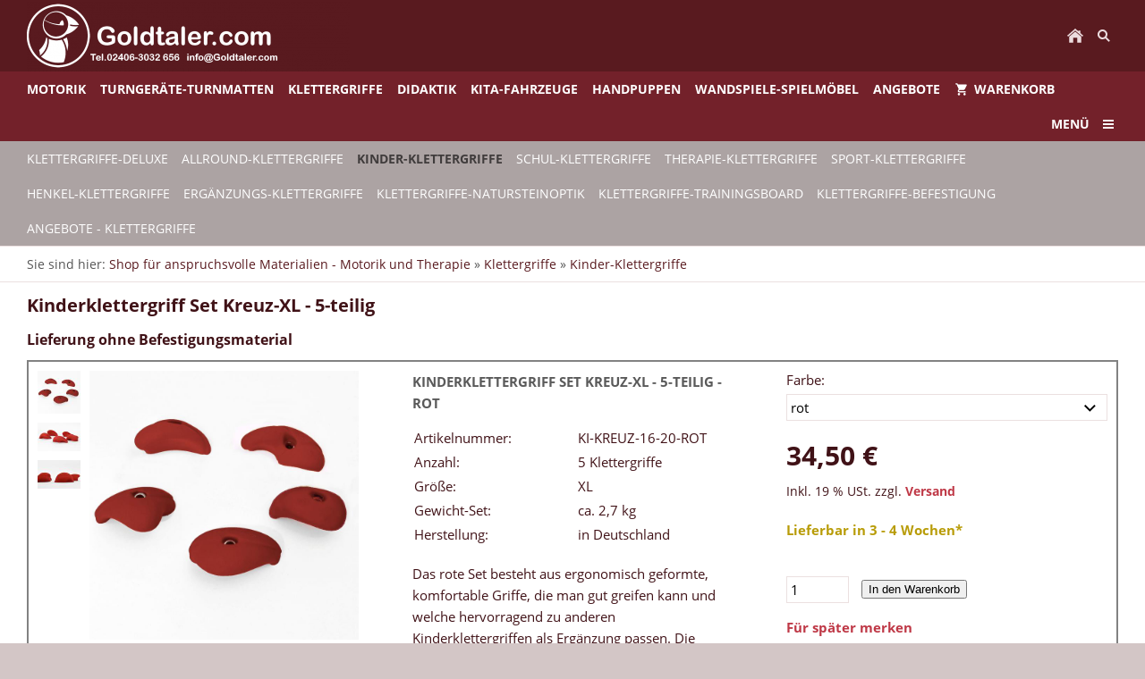

--- FILE ---
content_type: text/html; charset=utf-8
request_url: https://www.goldtaler.com/klettergriffe/kinderklettergriffe/kinderklettergriff-set-kreuz-xl---5-teilig
body_size: 12980
content:
<!DOCTYPE html> <html lang="de" class="sqr"> <head> <meta charset="UTF-8"> <title>Goldtaler - Kinderklettergriff Set Kreuz-XL - 5-teilig</title> <meta name="viewport" content="width=device-width, initial-scale=1.0"> <link rel="icon" sizes="16x16" href="../../images/pictures/banner-und-logos/logo-schwarz.png?w=16&amp;h=16&amp;r=3&amp;s=cd2768b34416ba3018bd37924e02ff118bf42c02"> <link rel="icon" sizes="32x32" href="../../images/pictures/banner-und-logos/logo-schwarz.png?w=32&amp;h=32&amp;r=3&amp;s=3eb9c144c93a7f392f7e3b663f71d532defc7a1d"> <link rel="icon" sizes="48x48" href="../../images/pictures/banner-und-logos/logo-schwarz.png?w=48&amp;h=48&amp;r=3&amp;s=e54bfb11e8a07a0188b37312f15a3e638e70d58a"> <link rel="icon" sizes="96x96" href="../../images/pictures/banner-und-logos/logo-schwarz.png?w=96&amp;h=96&amp;r=3&amp;s=866669e1db8f428d9045e89edff45eccd432203b"> <link rel="icon" sizes="144x144" href="../../images/pictures/banner-und-logos/logo-schwarz.png?w=144&amp;h=144&amp;r=3&amp;s=b33e9414a66bf0e76cc953702015240f4463b022"> <meta name="generator" content="SIQUANDO Pro (#1689-4332)"> <meta name="author" content="Manfred Kroczek"> <meta name="description" content="Ihr seht hier Kinderklettergriffe, die als Dach geformt sind. Die speziell geformten - großen Klettergriffe lassen sich besonders gut greifen und sind somit für Kinder und Anfänger geeignet."> <meta name="keywords" content="kinderklettergriffe, lego spieltisch, living puppets, klettergriffe, turnbank, sprungkasten, wandspiele, wandkreisel, kindergarten klettergriffe, klettergriffe set, bunte klettergriffe, dachklettergriffe, kindergartenklettergriffe, schulklettergriffe, spezialklettergriffe, KI-KREUZ-16-20-ROT, KI-KREUZ-16-20-GRUEN, KI-KREUZ-16-20-SCHWARZ, KI-KREUZ-16-20-GELB, KI-KREUZ-16-20-BLAU"> <meta name="copyright" content="Goldtaler.com"> <link rel="stylesheet" href="../../classes/plugins/ngpluginlightbox/css/"> <link rel="stylesheet" href="../../classes/plugins/ngplugintypography/css/"> <link rel="stylesheet" href="../../classes/plugins/ngplugincookiewarning/css/"> <link rel="stylesheet" href="../../classes/plugins/ngpluginlayout/ngpluginlayoutpro/css/"> <link rel="stylesheet" href="../../classes/plugins/ngpluginparagraph/ngpluginparagraphshopput/css/"> <link rel="stylesheet" href="../../classes/plugins/ngpluginborder/ngpluginborderstandard/css/"> <link rel="stylesheet" href="../../classes/plugins/ngpluginparagraph/ngpluginparagraphtextpicturesplit/css/style.css"> <link rel="stylesheet" href="../../classes/plugins/ngpluginteaser/ngpluginteaserpicturecaption/css/style.css"> <link rel="stylesheet" href="../../classes/plugins/ngpluginparagraph/ngpluginparagraphtext/css/sqrstyle.css"> <link rel="stylesheet" href="../../classes/plugins/ngpluginparagraph/ngpluginparagraphlist/css/style.css"> <link rel="stylesheet" href="../../classes/plugins/ngpluginparagraph/ngpluginparagraphfacts/css/"> <script src="../../js/jquery.js"></script> <script src="../../classes/plugins/ngpluginlightbox/js/lightbox.js"></script> <script src="../../classes/plugins/ngplugincookiewarning/js/"></script> <script src="../../classes/plugins/ngpluginshop/js/shopglobals/"></script> <script src="../../classes/plugins/ngpluginlayout/styles/plural/js/plural.js"></script> <script src="../../classes/plugins/ngpluginparagraph/ngpluginparagraphshopput/js/shopput.js"></script> <script src="../../classes/plugins/ngpluginparagraph/ngpluginparagraphtextpicturesplit/js/textpicturesplit.js"></script> <script src="../../classes/plugins/ngpluginparagraph/ngpluginparagraphfacts/js/facts.js"></script> <style> <!-- #ngparaw7e84170a0909a05f920523535332333 li { border: 1px solid #ffffff } @media (min-width: 1024px) { #ngparaw7e84170a0909a05f920523535332333 li { margin-right: 1%; margin-bottom: 1%; width:24.25% } #ngparaw7e84170a0909a05f920523535332333 li:nth-child(4n+0) { margin-right: 0 } } @media (max-width: 1023px) { #ngparaw7e84170a0909a05f920523535332333 li { margin-right: 1%; margin-bottom: 1%; width:49.5% } #ngparaw7e84170a0909a05f920523535332333 li:nth-child(2n+0) { margin-right: 0 } } #ngparaw7e84170a0909a05f920523535332333 span { color: #ffffff; background-color: #59262c; } #ngparaw7e84170a0909a05f920523535332333 li:hover { border-color: #323232 } #ngparaw7e84170a0909a05f920523535332333 li:hover span { color: #ffffff; background-color: #323232 } #sqwpluginfactsw7e64040c1833b4ad911416020121006 svg { color:#808080 } #sqwpluginfactsw7e64040c1833b4ad911416020121006 h3 { text-align:center } #sqwpluginfactsw7e64040c1833b4ad911416020121006 p { text-align:center } #sqwpluginfactsw7e64040c1833b4ad911416020121006 .sqwpluginfactslink { text-align:center } --> </style>  <!-- Google Tag Manager --> <script>(function(w,d,s,l,i){w[l]=w[l]||[];w[l].push({'gtm.start':
new Date().getTime(),event:'gtm.js'});var
f=d.getElementsByTagName(s)[0],
j=d.createElement(s),dl=l!='dataLayer'?'&l='+l:'';j.async=true;j.src=
'https://www.googletagmanager.com/gtm.js?id='+i+dl;f.parentNode.insertBefore(j,f);
})(window,document,'script','dataLayer','GTM-T8XRLGW');</script> <!-- End Google Tag Manager --> <!-- Google Tag Manager --> <script>(function(w,d,s,l,i){w[l]=w[l]||[];w[l].push({'gtm.start':
new Date().getTime(),event:'gtm.js'});var
f=d.getElementsByTagName(s)[0],
j=d.createElement(s),dl=l!='dataLayer'?'&l='+l:'';j.async=true;j.src=
'https://www.googletagmanager.com/gtm.js?id='+i+dl;f.parentNode.insertBefore(j,f);
})(window,document,'script','dataLayer','GTM-T8XRLGW');</script> <!-- End Google Tag Manager --> </head> <body> <div class="sqrmainarea"> <nav> <div class="sqrnavheader"> <a href="../../"><img class="sqrlogo" src="../../images/pictures/banner-und-logos/logo-startseite-mit-tel.png?w=361&amp;h=80&amp;s=ed03f4604748f8721ef66ce546355eedfb87d886" alt="" ></a> <ul> <li class="sqrnavhome"><a href="../../"><span>Shop für anspruchsvolle Materialien - Motorik und Therapie</span></a></li> <li class="sqropensearch"><a href="#" data-srqnavmode="sqrnavmodesearch"><span>Suchen</span></a></li> </ul> </div> <form class="sqrnavsearch" action="../../common/special/search.html" > <input aria-label="Suchen" type="text" name="criteria" id="searchcriteria"> </form> <div class="sqrnav"> <ul class="sqrnavmain"> <li> <a href="../../motorik/"> <span>Motorik</span> </a> </li> <li> <a href="../../turngeraete-turnmatten/"> <span>Turngeräte-Turnmatten</span> </a> </li> <li> <a href="../"> <span>Klettergriffe</span> </a> </li> <li> <a href="../../didaktik/"> <span>Didaktik</span> </a> </li> <li> <a href="../../winther-fahrzeuge/"> <span>Kita-Fahrzeuge</span> </a> </li> <li> <a href="../../handpuppen/"> <span>Handpuppen</span> </a> </li> <li> <a href="../../wandspiele-spielmoebel/"> <span>Wandspiele-Spielmöbel</span> </a> </li> <li> <a href="../../angebote/"> <span>Angebote</span> </a> </li> <li> <a href="../../einkaufen/"> <span><svg width="64" height="64" viewBox="0 0 64.00 64.00" enable-background="new 0 0 64.00 64.00" xml:space="preserve" class="sqpnavicon"> <path fill="currentColor" d="M 21.2,48.2C 18.2297,48.2 15.8264,50.6311 15.8264,53.6C 15.8264,56.569 18.2297,59 21.2,59C 24.1703,59 26.6,56.569 26.6,53.6C 26.6,50.6311 24.1703,48.2 21.2,48.2 Z M 4.99999,5.00004L 4.99999,10.4L 10.4,10.4L 20.1203,30.8925L 16.475,37.5081C 16.0425,38.2649 15.8,39.1561 15.8,40.1C 15.8,43.069 18.2297,45.5 21.2,45.5L 53.6,45.5L 53.6,40.1L 22.3337,40.1C 21.9554,40.1 21.6587,39.8046 21.6587,39.425L 21.7405,39.1008L 24.1703,34.7L 44.2845,34.7C 46.3095,34.7 48.092,33.5925 49.0095,31.9182L 58.6758,14.3961C 58.892,14.0175 59,13.5588 59,13.1C 59,11.6156 57.7845,10.4 56.3,10.4L 16.367,10.4L 13.829,5.00004L 4.99999,5.00004 Z M 48.2,48.2C 45.231,48.2 42.8264,50.6311 42.8264,53.6C 42.8264,56.569 45.231,59 48.2,59C 51.1689,59 53.6,56.569 53.6,53.6C 53.6,50.6311 51.1689,48.2 48.2,48.2 Z "/> </svg>Warenkorb<em class="ngshopcartindicator"></em></span> </a> </li> </ul> <ul class="sqrnavmore"> <li><a data-srqnavmode="sqrnavmodefull" href="#"><span>Menü</span></a> </ul> </div> <ul class="sqrnavfull"> <li> <a href="../../motorik/"> <span>Motorik</span> </a> <ul> <li> <a href="../../motorik/motorik-bausteine/"> <span>Motorik-Bausteine</span> </a> </li> <li> <a href="../../motorik/psychomotorik-balance/"> <span>Psychomotorik-Balance</span> </a> </li> <li> <a href="../../motorik/ballbaeder/"> <span>Ballbäder</span> </a> </li> <li> <a href="../../motorik/jongliertuecher/"> <span>Jongliertücher</span> </a> </li> <li> <a href="../../motorik/kreisel/"> <span>Kreisel</span> </a> </li> <li> <a href="../../motorik/schwungtuecher/"> <span>Schwungtücher</span> </a> </li> <li> <a href="../../motorik/go-go---rollbretter/"> <span>Go Go - Rollbretter</span> </a> </li> <li> <a href="../../motorik/kriechtunnel/"> <span>Kriechtunnel</span> </a> </li> </ul> </li> <li> <a href="../../turngeraete-turnmatten/"> <span>Turngeräte-Turnmatten</span> </a> <ul> <li> <a href="../../turngeraete-turnmatten/turnmatten-u-weichboeden/"> <span>Turnmatten u. Weichböden</span> </a> </li> <li> <a href="../../turngeraete-turnmatten/prall--und-fallschutz/"> <span>Prall- und Fallschutz</span> </a> </li> <li> <a href="../../turngeraete-turnmatten/spielmatten-u-liegepolster/"> <span>Spielmatten u. Liegepolster</span> </a> </li> <li> <a href="../../turngeraete-turnmatten/air-track---trampolinturnmatten/"> <span>Air Track - Trampolin Turnmatten</span> </a> </li> <li> <a href="../../turngeraete-turnmatten/sonderanfertigungen/"> <span>Sonderanfertigungen</span> </a> </li> <li> <a href="../../turngeraete-turnmatten/handstandkloetze/"> <span>Handstandklötze</span> </a> </li> <li> <a href="../../turngeraete-turnmatten/leitern-rutschen-bretter/"> <span>Sprossenwände-Leitern-Rutschen</span> </a> </li> <li> <a href="../../turngeraete-turnmatten/baelle-und-training/"> <span>Bälle-und-Training</span> </a> </li> <li> <a href="../../turngeraete-turnmatten/turnbaenke/"> <span>Turnbänke</span> </a> </li> </ul> </li> <li> <a href="../"> <span>Klettergriffe</span> </a> <ul> <li> <a href="../klettergriffe-deluxe/"> <span>Klettergriffe-DELUXE</span> </a> </li> <li> <a href="../allround-klettergriffe/"> <span>Allround-Klettergriffe</span> </a> </li> <li class="sqrnavactive"> <a href="./"> <span>Kinder-Klettergriffe</span> </a> </li> <li> <a href="../schul-klettergriffe-einfach/"> <span>Schul-Klettergriffe</span> </a> </li> <li> <a href="../therapie-klettergriffe/"> <span>Therapie-Klettergriffe</span> </a> </li> <li> <a href="../sport-klettergriffe/"> <span>Sport-Klettergriffe</span> </a> </li> <li> <a href="../henkel-klettergriffe-sets/"> <span>Henkel-Klettergriffe</span> </a> </li> <li> <a href="../ergaenzungs-klettergriffe/"> <span>Ergänzungs-Klettergriffe</span> </a> </li> <li> <a href="../klettergriffe-natursteinoptik/"> <span>Klettergriffe-Natursteinoptik</span> </a> </li> <li> <a href="../klettergriffe-trainingsboard/"> <span>Klettergriffe-Trainingsboard</span> </a> </li> <li> <a href="../klettergriffe-befestigung/"> <span>Klettergriffe-Befestigung</span> </a> </li> <li> <a href="../angebote---klettergriffe/"> <span>Angebote - Klettergriffe</span> </a> </li> </ul> </li> <li> <a href="../../didaktik/"> <span>Didaktik</span> </a> <ul> <li> <a href="../../didaktik/didaktische-materialien/"> <span>Didaktische Materialien</span> </a> </li> </ul> </li> <li> <a href="../../winther-fahrzeuge/"> <span>Kita-Fahrzeuge</span> </a> <ul> <li> <a href="../../winther-fahrzeuge/jakob-aktiv/"> <span>Jakobs Aktiv</span> </a> </li> <li> <a href="../../winther-fahrzeuge/winther-viking/"> <span>Winther Viking</span> </a> </li> <li> <a href="../../winther-fahrzeuge/mini-winther-viking/"> <span>MINI Winther Viking</span> </a> </li> <li> <a href="../../winther-fahrzeuge/kinderbus-buggy/"> <span>Kinderbus, Buggy</span> </a> </li> </ul> </li> <li> <a href="../../handpuppen/"> <span>Handpuppen</span> </a> <ul> <li> <a href="../../handpuppen/folkmanis-handpuppen/"> <span>Folkmanis-Tierhandpuppen</span> </a> </li> <li> <a href="../../handpuppen/living-puppets-handpuppen/"> <span>Living-Puppets - menschliche Handpuppen</span> </a> </li> </ul> </li> <li> <a href="../../wandspiele-spielmoebel/"> <span>Wandspiele-Spielmöbel</span> </a> <ul> <li> <a href="../../wandspiele-spielmoebel/wandelemente/"> <span>Wandelemente</span> </a> </li> <li> <a href="../../wandspiele-spielmoebel/wandkreisel/"> <span>Wandkreisel</span> </a> </li> <li> <a href="../../wandspiele-spielmoebel/spielmoebel/"> <span>Spielmöbel</span> </a> </li> </ul> </li> <li> <a href="../../angebote/"> <span>Angebote</span> </a> <ul> <li> <a href="../../angebote/_/"> <span>.</span> </a> </li> </ul> </li> <li> <a href="../../einkaufen/"> <span><svg width="64" height="64" viewBox="0 0 64.00 64.00" enable-background="new 0 0 64.00 64.00" xml:space="preserve" class="sqpnavicon"> <path fill="currentColor" d="M 21.2,48.2C 18.2297,48.2 15.8264,50.6311 15.8264,53.6C 15.8264,56.569 18.2297,59 21.2,59C 24.1703,59 26.6,56.569 26.6,53.6C 26.6,50.6311 24.1703,48.2 21.2,48.2 Z M 4.99999,5.00004L 4.99999,10.4L 10.4,10.4L 20.1203,30.8925L 16.475,37.5081C 16.0425,38.2649 15.8,39.1561 15.8,40.1C 15.8,43.069 18.2297,45.5 21.2,45.5L 53.6,45.5L 53.6,40.1L 22.3337,40.1C 21.9554,40.1 21.6587,39.8046 21.6587,39.425L 21.7405,39.1008L 24.1703,34.7L 44.2845,34.7C 46.3095,34.7 48.092,33.5925 49.0095,31.9182L 58.6758,14.3961C 58.892,14.0175 59,13.5588 59,13.1C 59,11.6156 57.7845,10.4 56.3,10.4L 16.367,10.4L 13.829,5.00004L 4.99999,5.00004 Z M 48.2,48.2C 45.231,48.2 42.8264,50.6311 42.8264,53.6C 42.8264,56.569 45.231,59 48.2,59C 51.1689,59 53.6,56.569 53.6,53.6C 53.6,50.6311 51.1689,48.2 48.2,48.2 Z "/> </svg>Warenkorb<em class="ngshopcartindicator"></em></span> </a> <ul> <li> <a href="../../einkaufen/warenkorb/"> <span><svg width="64" height="64" viewBox="0 0 64.00 64.00" enable-background="new 0 0 64.00 64.00" xml:space="preserve" class="sqpnavicon"> <path fill="currentColor" d="M 44.7883,25.8391L 34.0376,9.73705C 33.5725,9.05045 32.7851,8.70633 32.0001,8.70633C 31.2152,8.70633 30.4289,9.05045 29.9626,9.76229L 19.2119,25.8391L 7.45465,25.8391C 6.10513,25.8391 5.00011,26.9441 5.00011,28.2936C 5.00011,28.5141 5.02415,28.736 5.09831,28.9563L 11.3331,51.71C 11.8976,53.7716 13.7876,55.2936 16.0456,55.2936L 47.9547,55.2936C 50.2126,55.2936 52.1016,53.7716 52.6912,51.71L 58.9282,28.9563L 59.0001,28.2936C 59.0001,26.9441 57.8951,25.8391 56.5456,25.8391L 44.7883,25.8391 Z M 24.6365,25.8391L 32.0001,15.0393L 39.3637,25.8391L 24.6365,25.8391 Z M 32.0001,45.4754C 29.2999,45.4754 27.091,43.2654 27.091,40.5664C 27.091,37.8673 29.2999,35.6573 32.0001,35.6573C 34.6991,35.6573 36.9092,37.8673 36.9092,40.5664C 36.9092,43.2654 34.6991,45.4754 32.0001,45.4754 Z "/> </svg>Warenkorb</span> </a> </li> <li> <a href="../../einkaufen/kasse/"> <span><svg width="64" height="64" viewBox="0 0 64.00 64.00" enable-background="new 0 0 64.00 64.00" xml:space="preserve" class="sqpnavicon"> <path fill="currentColor" d="M 53.6002,10.4L 10.4002,10.4C 7.40349,10.4 5.02665,12.8033 5.02665,15.8L 5.0002,48.2C 5.0002,51.1954 7.40349,53.6 10.4002,53.6L 53.6002,53.6C 56.5956,53.6 59.0002,51.1954 59.0002,48.2L 59.0002,15.8C 59.0002,12.8033 56.5956,10.4 53.6002,10.4 Z M 53.6002,48.2L 10.4002,48.2L 10.4002,32L 53.6002,32L 53.6002,48.2 Z M 53.6002,21.2L 10.4002,21.2L 10.4002,15.8L 53.6002,15.8L 53.6002,21.2 Z "/> </svg>Zur Kasse</span> </a> </li> <li> <a href="../../einkaufen/konto/"> <span><svg width="64" height="64" viewBox="0 0 64.00 64.00" enable-background="new 0 0 64.00 64.00" xml:space="preserve" class="sqpnavicon"> <path fill="currentColor" d="M 4,10.2222L 4,53.7778C 4,57.2155 6.78446,60 10.2222,60L 53.7778,60C 57.2155,60 60,57.2155 60,53.7778L 60,10.2222C 60,6.78442 57.2155,3.99996 53.7778,3.99996L 10.2222,3.99996C 6.78446,3.99996 4,6.78442 4,10.2222 Z M 41.3333,22.6666C 41.3333,27.8308 37.1496,32 32,32C 26.851,32 22.6667,27.8308 22.6667,22.6666C 22.6667,17.5176 26.851,13.3333 32,13.3333C 37.1496,13.3333 41.3333,17.5176 41.3333,22.6666 Z M 13.3333,47.5555C 13.3333,41.3333 25.7778,37.9108 32,37.9108C 38.2222,37.9108 50.6667,41.3333 50.6667,47.5555L 50.6667,50.6666L 13.3333,50.6666L 13.3333,47.5555 Z "/> </svg>Kundenkonto</span> </a> </li> </ul> </li> </ul> <ul class="sqrnavtopics"> <li> <a href="../klettergriffe-deluxe/"> <span>Klettergriffe-DELUXE</span> </a> </li> <li> <a href="../allround-klettergriffe/"> <span>Allround-Klettergriffe</span> </a> </li> <li class="sqrnavactive"> <a href="./"> <span>Kinder-Klettergriffe</span> </a> </li> <li> <a href="../schul-klettergriffe-einfach/"> <span>Schul-Klettergriffe</span> </a> </li> <li> <a href="../therapie-klettergriffe/"> <span>Therapie-Klettergriffe</span> </a> </li> <li> <a href="../sport-klettergriffe/"> <span>Sport-Klettergriffe</span> </a> </li> <li> <a href="../henkel-klettergriffe-sets/"> <span>Henkel-Klettergriffe</span> </a> </li> <li> <a href="../ergaenzungs-klettergriffe/"> <span>Ergänzungs-Klettergriffe</span> </a> </li> <li> <a href="../klettergriffe-natursteinoptik/"> <span>Klettergriffe-Natursteinoptik</span> </a> </li> <li> <a href="../klettergriffe-trainingsboard/"> <span>Klettergriffe-Trainingsboard</span> </a> </li> <li> <a href="../klettergriffe-befestigung/"> <span>Klettergriffe-Befestigung</span> </a> </li> <li> <a href="../angebote---klettergriffe/"> <span>Angebote - Klettergriffe</span> </a> </li> </ul> </nav> <div class="sqrbreadcrumbs"> Sie sind hier: <a href="../../">Shop für anspruchsvolle Materialien - Motorik und Therapie</a> » <a href="../">Klettergriffe</a> » <a href="./">Kinder-Klettergriffe</a> </div> <div id="maincontainer"> <div id="main"> <div class="" id="content"> <div class="sqrallwaysboxed" > <h1>Kinderklettergriff Set Kreuz-XL - 5-teilig</h1> </div> <div class="sqrallwaysboxed " > <a class="ngpar" id="ngparw7e63180a0a134439811416020121006"></a> <h2 class="sqrallwaysboxed">Lieferung ohne Befestigungsmaterial</h2> <div class="paragraph" style="margin-bottom:30px;"><div class="paragraphborder_default"> <div id="ngpluginparashopput-w7e63180a0a134439811416020121006" class="ngpluginparashopput ngpluginparashopput3cols ngpluginparashopputbouquetitems"> <div class="ngpluginparashopputimage"> <ul> <li> <a title="Kinderklettergriffe-Kreuzspitz - rot" href="../../images/pictures/klettergriffe---kinder/kinderklettergriffe-kreuzspitz---rot.jpg" data-src="../../images/pictures/klettergriffe---kinder/kinderklettergriffe-kreuzspitz---rot.jpg?w=768&amp;s=4a208df10507b4716e93487a0903b3b74e009997" data-width="768" data-height="768"><img src="../../images/pictures/klettergriffe---kinder/kinderklettergriffe-kreuzspitz---rot.jpg?w=96&amp;h=96&amp;s=c93e6fcb2be9f600fa342abf8a437044089adcb3" width="96" height="96" alt="Kinderklettergriffe-Kreuzspitz - rot - Kindergartenqualität - in Deutschland hergestellt"></a> </li> <li> <a title="Henkel-Klettergriffe-Kreuzspitz-rot." href="../../images/pictures/klettergriffe---henkel/henkel-klettergriffe-kreuzspitz-rot.jpg" data-src="../../images/pictures/klettergriffe---henkel/henkel-klettergriffe-kreuzspitz-rot.jpg?w=768&amp;s=b996190a56cf2478dc97ad3d14d15ffdd92bfc34" data-width="768" data-height="512"><img src="../../images/pictures/klettergriffe---henkel/henkel-klettergriffe-kreuzspitz-rot.jpg?w=96&amp;h=64&amp;s=c5f9476f2ee0c7faf3382665f5679e6e8e1d079f" width="96" height="64" alt="Henkel-Klettergriffe-Kreuzspitz-rot. - ergonomisch geformte Griffe, die man gut greifen kann"></a> </li> <li> <a title="Henkel-Klettergriffe-Kreuzspitz-Detail" href="../../images/pictures/klettergriffe---henkel/henkel-klettergriffe-kreuzspitz-detail.jpg" data-src="../../images/pictures/klettergriffe---henkel/henkel-klettergriffe-kreuzspitz-detail.jpg?w=768&amp;s=f6a27638004b3ef73e52d02fc4ab786e6476bafc" data-width="768" data-height="512"><img src="../../images/pictures/klettergriffe---henkel/henkel-klettergriffe-kreuzspitz-detail.jpg?w=96&amp;h=64&amp;s=fc76c7651dbcd6868a62333f9bbaadbc7b6d1e9f" width="96" height="64" alt="Henkel-Klettergriffe-Kreuzspitz-Detail - ergonomisch geformte Griffe, die man gut greifen kann"></a> </li> </ul> <a data-nggroup="ngpluginparashopput-w7e63180a0a134439811416020121006" href="../../images/pictures/klettergriffe---kinder/kinderklettergriffe-kreuzspitz---rot.jpg" title="Kinderklettergriffe-Kreuzspitz - rot" class="gallery"> <img data-id="picture" src="../../images/pictures/klettergriffe---kinder/kinderklettergriffe-kreuzspitz---rot.jpg?w=768&amp;s=4a208df10507b4716e93487a0903b3b74e009997" alt="Kinderklettergriffe-Kreuzspitz - rot - Kindergartenqualität - in Deutschland hergestellt" width="768" height="768"> </a> </div> <div class="ngpluginparashopputimagezoomparent"> <h3 data-id="caption">Kinderklettergriff Set Kreuz-XL - 5-teilig - rot</h3> <table data-id="properties"> <tbody> <tr> <td>Artikelnummer: </td> <td>KI-KREUZ-16-20-ROT</td> </tr> <tr> <td>Anzahl: </td> <td>5 Klettergriffe</td> </tr> <tr> <td>Größe: </td> <td>XL</td> </tr> <tr> <td>Gewicht-Set: </td> <td>ca. 2,7 kg</td> </tr> <tr> <td>Herstellung: </td> <td>in Deutschland</td> </tr> </tbody> </table> <p data-id="summary">Das rote Set besteht aus ergonomisch geformte, komfortable Griffe, die man gut greifen kann und welche hervorragend zu anderen Kinderklettergriffen als Ergänzung passen. Die Klettergriffe sind lebensmittelunbedenklich und speichelfest gemäß Lebensmittel- und Bedarfsgegenständegesetzes §5Abs.1.Nr.1 - was gerade für Kinder, die eng mit den Klettergriffen in Kontakt kommen von großer Bedeutung ist.</p> </div> <div> <form class="ngpluginparashopputvariants"> <label>Farbe:</label> <select data-id="5f44f545"> <option >blau</option> <option >gelb</option> <option >grün</option> <option selected="selected">rot</option> <option >schwarz</option> </select> </form> <p class="ngpluginparashopputprice"><b data-id="price">34,50 €</b> <s data-id="regularprice" style="display:none">()</s></p> <p class="ngpluginparashopputinfo"><span data-id="basepricedisplay" style="display:none"><span></span>&nbsp;&nbsp;&nbsp;</span><span data-id="priceinfo">Inkl. 19 % USt. zzgl. <a href="/common/info/versandkosten.html" target="_blank" class="nglink">Versand</a></span></p> <ul data-id="bulkprices" style="display:none"> </ul> <p data-id="prohibitedcountries" style="display:none">Kann nicht in folgende Länder geliefert werden: <br> <span></span></p> <p data-id="availability" style="font-weight:bold;color:#b89c08">Lieferbar in 3 - 4 Wochen*</p> <form class="ngshopputform"> <input data-id="uid" type="hidden" name="uid" value="w7e63180a20307a4ed11416020121006"> <input data-id="variantdescription" type="hidden" name="variantdescription" value="Farbe: rot"> <input aria-label="Menge" data-id="quantity" type="number" class="ngshopputquantity" name="quantity" value="1" min="1" max="999"> <button>In den Warenkorb</button> <p class="ngpluginparashopputonmemoblock"> <a href="#" data-uid="w7e63180a20307a4ed11416020121006" class="ngshopputonmemo">Für später merken</a> </p> </form> <script>
                $(document).ready(function () {
                    $('#ngpluginparashopput-w7e63180a0a134439811416020121006').ngShopVariant( { products:[{"productuid":"w7e63180a20307a4ed11416020121006","price":"34,50 €","priceinfo":"Inkl. 19 % USt. zzgl. <a href=\"/common/info/versandkosten.html\" target=\"_blank\" class=\"nglink\">Versand</a>","regularprice":"","basepricedisplay":"","stockmode":"None","lowstock":0,"prohibitedcountries":"","caption":"Kinderklettergriff Set Kreuz-XL - 5-teilig - rot","picturecaption":"Kinderklettergriffe-Kreuzspitz - rot","summary":"Das rote Set besteht aus ergonomisch geformte, komfortable Griffe, die man gut greifen kann und welche hervorragend zu anderen Kinderklettergriffen als Ergänzung passen. Die Klettergriffe sind lebensmittelunbedenklich und speichelfest gemäß Lebensmittel- und Bedarfsgegenständegesetzes §5Abs.1.Nr.1 - was gerade für Kinder, die eng mit den Klettergriffen in Kontakt kommen von großer Bedeutung ist.","availability":"Lieferbar in 3 - 4 Wochen*","availabilitycolor":"b89c08","id":"KI-KREUZ-16-20-ROT","bulkprices":[],"min":1,"max":999,"pictureurl":"../../images/pictures/klettergriffe---kinder/kinderklettergriffe-kreuzspitz---rot.jpg?w=768&s=4a208df10507b4716e93487a0903b3b74e009997","picturegalleryurl":"../../images/pictures/klettergriffe---kinder/kinderklettergriffe-kreuzspitz---rot.jpg","picturewidth":768,"pictureheight":768,"picturealt":"Kinderklettergriffe-Kreuzspitz - rot - Kindergartenqualität - in Deutschland hergestellt","advancedproperties":[{"caption":"Anzahl","value":"5 Klettergriffe","propertytype":"string"},{"caption":"Größe","value":"XL","propertytype":"string"},{"caption":"Gewicht-Set","value":"ca. 2,7 kg","propertytype":"string"},{"caption":"Herstellung","value":"in Deutschland","propertytype":"string"}],"variantproperties":{"5f44f545":"rot"},"variantdescription":"Farbe: rot","bouquetitems":[{"picturesrc":"../../images/pictures/klettergriffe---kinder/kinderklettergriffe-kreuzspitz---rot.jpg?w=768&s=4a208df10507b4716e93487a0903b3b74e009997","picturegallerysrc":"../../images/pictures/klettergriffe---kinder/kinderklettergriffe-kreuzspitz---rot.jpg","picturewidth":768,"pictureheight":768,"thumbnailsrc":"../../images/pictures/klettergriffe---kinder/kinderklettergriffe-kreuzspitz---rot.jpg?w=96&h=96&s=c93e6fcb2be9f600fa342abf8a437044089adcb3","thumbnailwidth":96,"thumbnailheight":96,"caption":"Kinderklettergriffe-Kreuzspitz - rot","alt":"Kinderklettergriffe-Kreuzspitz - rot - Kindergartenqualität - in Deutschland hergestellt"},{"picturesrc":"../../images/pictures/klettergriffe---henkel/henkel-klettergriffe-kreuzspitz-rot.jpg?w=768&s=b996190a56cf2478dc97ad3d14d15ffdd92bfc34","picturegallerysrc":"../../images/pictures/klettergriffe---henkel/henkel-klettergriffe-kreuzspitz-rot.jpg","picturewidth":768,"pictureheight":512,"thumbnailsrc":"../../images/pictures/klettergriffe---henkel/henkel-klettergriffe-kreuzspitz-rot.jpg?w=96&h=64&s=c5f9476f2ee0c7faf3382665f5679e6e8e1d079f","thumbnailwidth":96,"thumbnailheight":64,"caption":"Henkel-Klettergriffe-Kreuzspitz-rot.","alt":"Henkel-Klettergriffe-Kreuzspitz-rot. - ergonomisch geformte Griffe, die man gut greifen kann"},{"picturesrc":"../../images/pictures/klettergriffe---henkel/henkel-klettergriffe-kreuzspitz-detail.jpg?w=768&s=f6a27638004b3ef73e52d02fc4ab786e6476bafc","picturegallerysrc":"../../images/pictures/klettergriffe---henkel/henkel-klettergriffe-kreuzspitz-detail.jpg","picturewidth":768,"pictureheight":512,"thumbnailsrc":"../../images/pictures/klettergriffe---henkel/henkel-klettergriffe-kreuzspitz-detail.jpg?w=96&h=64&s=fc76c7651dbcd6868a62333f9bbaadbc7b6d1e9f","thumbnailwidth":96,"thumbnailheight":64,"caption":"Henkel-Klettergriffe-Kreuzspitz-Detail","alt":"Henkel-Klettergriffe-Kreuzspitz-Detail - ergonomisch geformte Griffe, die man gut greifen kann"}]},{"productuid":"w7e63180a20182378411416020121006","price":"34,50 €","priceinfo":"Inkl. 19 % USt. zzgl. <a href=\"/common/info/versandkosten.html\" target=\"_blank\" class=\"nglink\">Versand</a>","regularprice":"","basepricedisplay":"","stockmode":"None","lowstock":0,"prohibitedcountries":"","caption":"Kinderklettergriff Set Kreuz-XL - 5-teilig - grün","picturecaption":"Kinderklettergriffe-Kreuzspitz - grün","summary":"Das grüne Set besteht aus ergonomisch geformte, komfortable Griffe, die man gut greifen kann und welche hervorragend zu anderen Kinderklettergriffen als Ergänzung passen. Die Klettergriffe sind lebensmittelunbedenklich und speichelfest gemäß Lebensmittel- und Bedarfsgegenständegesetzes §5Abs.1.Nr.1 - was gerade für Kinder, die eng mit den Klettergriffen in Kontakt kommen von großer Bedeutung ist.","availability":"Lieferbar in 3 - 4 Wochen*","availabilitycolor":"b89c08","id":"KI-KREUZ-16-20-GRUEN","bulkprices":[],"min":1,"max":999,"pictureurl":"../../images/pictures/klettergriffe---kinder/kinderklettergriffe-kreuzspitz---gruen.jpg?w=768&s=82f7a7685d356bd69c3956ce845f572359171a63","picturegalleryurl":"../../images/pictures/klettergriffe---kinder/kinderklettergriffe-kreuzspitz---gruen.jpg","picturewidth":768,"pictureheight":768,"picturealt":"Kinderklettergriffe-Kreuzspitz - grün - Kindergartenqualität - in Deutschland hergestellt","advancedproperties":[{"caption":"Anzahl","value":"5 Klettergriffe","propertytype":"string"},{"caption":"Größe","value":"XL","propertytype":"string"},{"caption":"Gewicht-Set","value":"ca. 2,7 kg","propertytype":"string"},{"caption":"Herstellung","value":"in Deutschland","propertytype":"string"}],"variantproperties":{"5f44f545":"grün"},"variantdescription":"Farbe: grün","bouquetitems":[{"picturesrc":"../../images/pictures/klettergriffe---kinder/kinderklettergriffe-kreuzspitz---gruen.jpg?w=768&s=82f7a7685d356bd69c3956ce845f572359171a63","picturegallerysrc":"../../images/pictures/klettergriffe---kinder/kinderklettergriffe-kreuzspitz---gruen.jpg","picturewidth":768,"pictureheight":768,"thumbnailsrc":"../../images/pictures/klettergriffe---kinder/kinderklettergriffe-kreuzspitz---gruen.jpg?w=96&h=96&s=08f1953a44363392024f810334b0b80c1ce68935","thumbnailwidth":96,"thumbnailheight":96,"caption":"Kinderklettergriffe-Kreuzspitz - grün","alt":"Kinderklettergriffe-Kreuzspitz - grün - Kindergartenqualität - in Deutschland hergestellt"},{"picturesrc":"../../images/pictures/klettergriffe---diverse/galerie-klettergriff-gruen.jpg?w=768&s=c466876865e3a60e794d5a5abdba34668037bf5b","picturegallerysrc":"../../images/pictures/klettergriffe---diverse/galerie-klettergriff-gruen.jpg","picturewidth":768,"pictureheight":768,"thumbnailsrc":"../../images/pictures/klettergriffe---diverse/galerie-klettergriff-gruen.jpg?w=96&h=96&s=832f1a5d3c8fa2e021a3f5d8ca4203ba06b85074","thumbnailwidth":96,"thumbnailheight":96,"caption":"Struktur Klettergriff - grün","alt":"Struktur Klettergriff - grün - gefertigt aus dem hochwertigen Material Graphikstein®"}]},{"productuid":"w7e63180a2109211ef11416020121006","price":"34,50 €","priceinfo":"Inkl. 19 % USt. zzgl. <a href=\"/common/info/versandkosten.html\" target=\"_blank\" class=\"nglink\">Versand</a>","regularprice":"","basepricedisplay":"","stockmode":"None","lowstock":0,"prohibitedcountries":"","caption":"Kinderklettergriff Set Kreuz-XL - 5-teilig - schwarz","picturecaption":"Kinderklettergriffe-Kreuzspitz - schwarz","summary":"Das schwarze Set besteht aus ergonomisch geformte, komfortable Griffe, die man gut greifen kann und welche hervorragend zu anderen Kinderklettergriffen als Ergänzung passen. Die Klettergriffe sind lebensmittelunbedenklich und speichelfest gemäß Lebensmittel- und Bedarfsgegenständegesetzes §5Abs.1.Nr.1 - was gerade für Kinder, die eng mit den Klettergriffen in Kontakt kommen von großer Bedeutung ist.","availability":"Lieferbar in 3 - 4 Wochen*","availabilitycolor":"b89c08","id":"KI-KREUZ-16-20-SCHWARZ","bulkprices":[],"min":1,"max":999,"pictureurl":"../../images/pictures/klettergriffe---kinder/kinderklettergriffe-kreuzspitz---schwarz.jpg?w=768&s=e981daf89d8a7f00e7fec587132618154282d77f","picturegalleryurl":"../../images/pictures/klettergriffe---kinder/kinderklettergriffe-kreuzspitz---schwarz.jpg","picturewidth":768,"pictureheight":768,"picturealt":"Kinderklettergriffe-Kreuzspitz - schwarz - Kindergartenqualität - in Deutschland hergestellt","advancedproperties":[{"caption":"Anzahl","value":"5 Klettergriffe","propertytype":"string"},{"caption":"Größe","value":"XL","propertytype":"string"},{"caption":"Gewicht-Set","value":"ca. 2,7 kg","propertytype":"string"},{"caption":"Herstellung","value":"in Deutschland","propertytype":"string"}],"variantproperties":{"5f44f545":"schwarz"},"variantdescription":"Farbe: schwarz","bouquetitems":[{"picturesrc":"../../images/pictures/klettergriffe---kinder/kinderklettergriffe-kreuzspitz---schwarz.jpg?w=768&s=e981daf89d8a7f00e7fec587132618154282d77f","picturegallerysrc":"../../images/pictures/klettergriffe---kinder/kinderklettergriffe-kreuzspitz---schwarz.jpg","picturewidth":768,"pictureheight":768,"thumbnailsrc":"../../images/pictures/klettergriffe---kinder/kinderklettergriffe-kreuzspitz---schwarz.jpg?w=96&h=96&s=adbb477bf2818bc12ed7ef5b737c150cefc35eff","thumbnailwidth":96,"thumbnailheight":96,"caption":"Kinderklettergriffe-Kreuzspitz - schwarz","alt":"Kinderklettergriffe-Kreuzspitz - schwarz - Kindergartenqualität - in Deutschland hergestellt"},{"picturesrc":"../../images/pictures/klettergriffe---diverse/galerie-klettergriff-schwarz.jpg?w=768&s=3b5b353cb72853979a7eec606a3ecb1aa3b7eca6","picturegallerysrc":"../../images/pictures/klettergriffe---diverse/galerie-klettergriff-schwarz.jpg","picturewidth":768,"pictureheight":768,"thumbnailsrc":"../../images/pictures/klettergriffe---diverse/galerie-klettergriff-schwarz.jpg?w=96&h=96&s=2f569a912192cddfaccedb21612154bfc9af37c8","thumbnailwidth":96,"thumbnailheight":96,"caption":"Struktur Klettergriff - schwarz","alt":"Struktur Klettergriff - schwarz - gefertigt aus dem hochwertigen Material Graphikstein®"}]},{"productuid":"w7e63180a211b8467711416020121006","price":"34,50 €","priceinfo":"Inkl. 19 % USt. zzgl. <a href=\"/common/info/versandkosten.html\" target=\"_blank\" class=\"nglink\">Versand</a>","regularprice":"","basepricedisplay":"","stockmode":"None","lowstock":0,"prohibitedcountries":"","caption":"Kinderklettergriff Set Kreuz-XL - 5-teilig - gelb","picturecaption":"Kinderklettergriffe-Kreuzspitz - gelb","summary":"Das gelbe Set besteht aus ergonomisch geformte, komfortable Griffe, die man gut greifen kann und welche hervorragend zu anderen Kinderklettergriffen als Ergänzung passen. Die Klettergriffe sind lebensmittelunbedenklich und speichelfest gemäß Lebensmittel- und Bedarfsgegenständegesetzes §5Abs.1.Nr.1 - was gerade für Kinder, die eng mit den Klettergriffen in Kontakt kommen von großer Bedeutung ist.","availability":"Lieferbar in 3 - 4 Wochen*","availabilitycolor":"b89c08","id":"KI-KREUZ-16-20-GELB","bulkprices":[],"min":1,"max":999,"pictureurl":"../../images/pictures/klettergriffe---kinder/kinderklettergriffe-kreuzspitz---gelb.jpg?w=768&s=545591e2b79e627bf1d8085eac84754549cb327b","picturegalleryurl":"../../images/pictures/klettergriffe---kinder/kinderklettergriffe-kreuzspitz---gelb.jpg","picturewidth":768,"pictureheight":768,"picturealt":"Kinderklettergriffe-Kreuzspitz - gelb - Kindergartenqualität - in Deutschland hergestellt","advancedproperties":[{"caption":"Anzahl","value":"5 Klettergriffe","propertytype":"string"},{"caption":"Größe","value":"XL","propertytype":"string"},{"caption":"Gewicht-Set","value":"ca. 2,7 kg","propertytype":"string"},{"caption":"Herstellung","value":"in Deutschland","propertytype":"string"}],"variantproperties":{"5f44f545":"gelb"},"variantdescription":"Farbe: gelb","bouquetitems":[{"picturesrc":"../../images/pictures/klettergriffe---kinder/kinderklettergriffe-kreuzspitz---gelb.jpg?w=768&s=545591e2b79e627bf1d8085eac84754549cb327b","picturegallerysrc":"../../images/pictures/klettergriffe---kinder/kinderklettergriffe-kreuzspitz---gelb.jpg","picturewidth":768,"pictureheight":768,"thumbnailsrc":"../../images/pictures/klettergriffe---kinder/kinderklettergriffe-kreuzspitz---gelb.jpg?w=96&h=96&s=0d94850a42427540ce08f187fd874a98ce1f41c4","thumbnailwidth":96,"thumbnailheight":96,"caption":"Kinderklettergriffe-Kreuzspitz - gelb","alt":"Kinderklettergriffe-Kreuzspitz - gelb - Kindergartenqualität - in Deutschland hergestellt"},{"picturesrc":"../../images/pictures/klettergriffe---diverse/galerie-klettergriff-gelb.jpg?w=768&s=dac7eaf4f88785379760314231f9b071a574d086","picturegallerysrc":"../../images/pictures/klettergriffe---diverse/galerie-klettergriff-gelb.jpg","picturewidth":768,"pictureheight":768,"thumbnailsrc":"../../images/pictures/klettergriffe---diverse/galerie-klettergriff-gelb.jpg?w=96&h=96&s=9d98c85d18c675fee42956e219e87677436bb412","thumbnailwidth":96,"thumbnailheight":96,"caption":"Struktur Klettergriff - gelb","alt":"Struktur Klettergriff - gelb - gefertigt aus dem hochwertigen Material Graphikstein®"}]},{"productuid":"w7e63180a212ea8d4211416020121006","price":"34,50 €","priceinfo":"Inkl. 19 % USt. zzgl. <a href=\"/common/info/versandkosten.html\" target=\"_blank\" class=\"nglink\">Versand</a>","regularprice":"","basepricedisplay":"","stockmode":"None","lowstock":0,"prohibitedcountries":"","caption":"Kinderklettergriff Set Kreuz-XL - 5-teilig - blau","picturecaption":"Kinderklettergriffe-Kreuzspitz - blau","summary":"Das blaue Set besteht aus ergonomisch geformte, komfortable Griffe, die man gut greifen kann und welche hervorragend zu anderen Kinderklettergriffen als Ergänzung passen. Die Klettergriffe sind lebensmittelunbedenklich und speichelfest gemäß Lebensmittel- und Bedarfsgegenständegesetzes §5Abs.1.Nr.1 - was gerade für Kinder, die eng mit den Klettergriffen in Kontakt kommen von großer Bedeutung ist.","availability":"Lieferbar in 3 - 4 Wochen*","availabilitycolor":"b89c08","id":"KI-KREUZ-16-20-BLAU","bulkprices":[],"min":1,"max":999,"pictureurl":"../../images/pictures/klettergriffe---kinder/kinderklettergriffe-kreuzspitz---blau.jpg?w=768&s=ec992bd5d50ee21812d12cc19ffbb703d6114ef8","picturegalleryurl":"../../images/pictures/klettergriffe---kinder/kinderklettergriffe-kreuzspitz---blau.jpg","picturewidth":768,"pictureheight":768,"picturealt":"Kinderklettergriffe-Kreuzspitz - blau - Kindergartenqualität - in Deutschland hergestellt","advancedproperties":[{"caption":"Anzahl","value":"5 Klettergriffe","propertytype":"string"},{"caption":"Größe","value":"XL","propertytype":"string"},{"caption":"Gewicht-Set","value":"ca. 2,7 kg","propertytype":"string"},{"caption":"Herstellung","value":"in Deutschland","propertytype":"string"}],"variantproperties":{"5f44f545":"blau"},"variantdescription":"Farbe: blau","bouquetitems":[{"picturesrc":"../../images/pictures/klettergriffe---kinder/kinderklettergriffe-kreuzspitz---blau.jpg?w=768&s=ec992bd5d50ee21812d12cc19ffbb703d6114ef8","picturegallerysrc":"../../images/pictures/klettergriffe---kinder/kinderklettergriffe-kreuzspitz---blau.jpg","picturewidth":768,"pictureheight":768,"thumbnailsrc":"../../images/pictures/klettergriffe---kinder/kinderklettergriffe-kreuzspitz---blau.jpg?w=96&h=96&s=66d72cfd74c7703d1aeb6f836583040c00475d13","thumbnailwidth":96,"thumbnailheight":96,"caption":"Kinderklettergriffe-Kreuzspitz - blau","alt":"Kinderklettergriffe-Kreuzspitz - blau - Kindergartenqualität - in Deutschland hergestellt"},{"picturesrc":"../../images/pictures/klettergriffe---diverse/galerie-klettergriff-blau.jpg?w=768&s=7cc7b4f39bc9a40ba343435a7d7e1edae1339ac2","picturegallerysrc":"../../images/pictures/klettergriffe---diverse/galerie-klettergriff-blau.jpg","picturewidth":768,"pictureheight":768,"thumbnailsrc":"../../images/pictures/klettergriffe---diverse/galerie-klettergriff-blau.jpg?w=96&h=96&s=b3bab9ad57ece98f82d914f1dfe0e3a8a4129a6f","thumbnailwidth":96,"thumbnailheight":96,"caption":"Struktur Klettergriff - blau","alt":"Struktur Klettergriff - blau - gefertigt aus dem hochwertigen Material Graphikstein®"}]}] } );
                });
            </script> </div> </div> <div class="ngpluginparashopputwait"></div> <script type="application/ld+json">
{"@context":"https://schema.org/","@type":"Product","name":"Kinderklettergriff Set Kreuz-XL - 5-teilig - rot","offers":{"@type":"Offer","priceCurrency":"EUR","price":34.5,"url":"https://www.goldtaler.com/klettergriffe/kinderklettergriffe/kinderklettergriff-set-kreuz-xl---5-teilig","availability":"http://schema.org/LimitedAvailability"},"mpn":"KI-KREUZ-16-20-ROT","sku":"KI-KREUZ-16-20-ROT","description":"Das rote Set besteht aus ergonomisch geformte, komfortable Griffe, die man gut greifen kann und welche hervorragend zu anderen Kinderklettergriffen als Ergänzung passen. Die Klettergriffe sind lebensmittelunbedenklich und speichelfest gemäß Lebensmittel- und Bedarfsgegenständegesetzes §5Abs.1.Nr.1 - was gerade für Kinder, die eng mit den Klettergriffen in Kontakt kommen von großer Bedeutung ist.","image":"https://www.goldtaler.com/images/pictures/klettergriffe---kinder/kinderklettergriffe-kreuzspitz---rot.jpg"}
</script> </div></div> </div> <div class="sqrallwaysfullwidth " > <a class="ngpar" id="ngparw7e63180a16382e31711416020121006"></a> <div class="paragraph" style="margin-bottom:30px;"><div class="ngparatextpicturesplit ngparatextpicturesplitleft" data-heightmode="content" data-parallax="0" style="background-color: #598bb6"> <div class="ngparatextpicturesplitpicture"> <img alt="Henkel-Klettergriffe-Kreuzspitze - ergonomisch geformte Griffe, die man gut greifen kann" title="Henkel-Klettergriffe-Kreuzspitze - Ergonomisch geformte Klettergriffe, die man gut greifen kann. Sie sind geeignet für überhängende Kletterwände oder für sehr leichte senkrechte Kletterrouten." src="../../images/pictures/klettergriffe---henkel/henkel-klettergriffe-kreuzspitze.jpg?w=1500&amp;h=1000&amp;s=8b4dfc842650d5630d97afdb80529cec2771fa26" class="picture" width="1500" height="1000"> </div> <div class="ngparatextpicturesplittext" style="color: #1e1e1e"> <div style="padding: 10%"><p><span style="font-weight:bold;font-size:26px">Lieferung ohne Befestigungsmaterial.</span></p><p><span style="font-size:18px">Passende Befestigungstechnik, wie Dübel und Schrauben finden Sie in der Abteilung: </span><a href="../klettergriffe-befestigung/index.html"><span style="font-size:18px">Klettergriffe-Befestigung</span></a><span style="font-size:18px">.</span></p><p><span style="font-weight:bold;font-size:18px">Spezieller Service für unsere Klettergriff-Kunden: Sie erhalten auf Wunsch einen Bohrplan für die Anordung der Klettergriffe</span></p></div> </div> </div></div> </div> <div class="sqrallwaysfullwidth " > <a class="ngpar" id="ngparw7e63180a170444fe511416020121006"></a> <div class="paragraph" style="margin-bottom:30px;"><div class="ngparatextpicturesplit ngparatextpicturesplitright" data-heightmode="content" data-parallax="0" style="background-color: #598bb6"> <div class="ngparatextpicturesplitpicture"> <img alt="Kletterwand-Kinder 2- mit speziellen Kinderklettergriffen" title="Kletterwand-Kinder 2 - mit speziellen Kinderklettergriffen - maßgeschneidert auf die besonderen ergonomischen Anforderungen von Kinderhänden." src="../../images/pictures/klettergriffe---kinder/kinderkletterwand1.jpg?w=1000&amp;h=750&amp;s=2e9685dad01b35acd211c07378245fd7b81b5dfa" class="picture" width="1000" height="750"> </div> <div class="ngparatextpicturesplittext" style="color: #1e1e1e"> <div style="padding: 10%"><p><span style="font-weight:bold;font-size:26px">Klettergriffe für Kinder</span></p><p></p><p><span style="font-size:18px">Klettern übt auf Kinder immer eine ganz besondere Faszination aus, denn die dabei erlebten Erfolgserlebnisse sind für jedes Kind wichtige Erfahrungen. </span></p><p></p><p><span style="font-size:18px">Um den Spaß an diesem Sport zu erhöhen wurden Griffsets mit speziellen Motiven wie Gesichter, Zahlen, Tiere oder Autos zusammengestellt. Diese sind angepasst an die spielerische und kindliche Erlebniswelt der Kinder. </span></p><p></p><p><span style="font-size:18px">Die Griffe unterscheiden sich in Formen, Motiven und Farben. Alle angebotenen Griffe werden in Kindergartenqualität hergestellt.</span></p></div> </div> </div></div> </div> <div class="sqrpanoramicbackgroundboxed " style="background-color:#c3c3c3;margin-top:-1px;padding-top:30px;padding-bottom:30px;margin-bottom:30px;"> <div class="sqrallwaysboxed " > <a class="ngpar" id="ngparw7e84170a0909a05f920523535332333"></a> <h2 class="sqrallwaysboxed">Das könnte Sie auch interessieren:</h2> <div class="paragraph" style="margin-bottom:0;"><ul class="teaserpicturecaption" id="ngparaw7e84170a0909a05f920523535332333"> <li> <a href="kinderklettergriff-set-fussball---3-teilig" title="Kinderklettergriff Set Fussball - 3-teilig"><img src="../../images/pictures/klettergriffe---kinder/klettergriffe-fussball.jpg?w=512&amp;h=512&amp;r=3&amp;s=f2b97879115c1eede4475b88ec0ddecca3d73a36" width="512" height="512" alt="Kinderklettergriffe-Set-Fussball - Kindergartenqualität - in Deutschland hergestellt"></a> <span>Kinderklettergriff Set Fussball - 3-teilig</span> </li> <li> <a href="kinderklettergriff-set-spross---5-teilig" title="Kinderklettergriff Set Spross - 5-teilig"><img src="../../images/pictures/klettergriffe---kinder/klettergriffe-spross-5er-set.jpg?w=512&amp;h=512&amp;r=3&amp;s=ed729f4d2bba5004a0f0ab25750b1de53e8789dd" width="512" height="512" alt="Klettergriffe-Spross-5er-Set - Kindergartenqualität - in Deutschland hergestellt"></a> <span>Kinderklettergriff Set Spross - 5-teilig</span> </li> <li> <a href="../klettergriffe-deluxe/klettergriff-set-deluxe-mini-jumpers" title="Klettergriff-Set Deluxe Mini Jumpers"><img src="../../images/pictures/klettergriffe-deluxe/klettergriffe-move-mini-jumper.jpg?w=512&amp;h=512&amp;r=3&amp;s=79e67a800c1c57cca8f8a7cbea503bddf92373b8" width="512" height="512" alt="Klettergriffe-DELUXE Mini-Jumper - kleine Henkelklettergriffe, die gut zu greifen sind"></a> <span>Klettergriff-Set Deluxe Mini Jumpers</span> </li> <li> <a href="kinderklettergriff-set-peitler---5-teilig" title="Kinderklettergriff Set Peitler - 5-teilig"><img src="../../images/pictures/klettergriffe---kinder/kinderklettergriffe-peitl---blau.jpg?w=512&amp;h=512&amp;r=3&amp;s=3eb93da3048e2226e89bae99111162ca91fbcb6a" width="512" height="512" alt="Kinderklettergriffe-Peitl - blau - Kindergartenqualität - in Deutschland hergestellt"></a> <span>Kinderklettergriff Set Peitler - 5-teilig</span> </li> </ul> <div class="clearfix"></div></div> </div> </div> <div class="sqrpanoramicbackgroundboxed " style="background:linear-gradient(180deg, #c0afb0, #f3ebec);margin-top:-1px;padding-top:30px;padding-bottom:30px;margin-bottom:30px;"> <div class="sqrallwaysboxed " > <a class="ngpar" id="ngparw7e570d0b022115aed28525086633320"></a> <h2 class="sqrallwaysboxed">Wieviele Klettergriffe pro qm?</h2> <div class="paragraph" style="margin-bottom:0;"> <p>Bei einer Boulderwand rechnet man mit ca. 10 bis 11 Klettergriffe pro qm. Bei Kindern können es durchaus auch 12 Klettergriffe pro qm sein, damit sie mit den Armen auch bequem den nächsten Klettergriff erreichen können.</p><p>Für Sport- und Profi-Kletterer an einer Kletterwand mit Seilsicherung sind je nach Können 5 bis 7 Klettergriffe ausreichend.</p> <div class="clearfix"></div> </div> </div> </div> <div class="sqrallwaysboxed " > <a class="ngpar" id="ngparw7e53040e2c2498a8028525086633320"></a> <h2 class="sqrallwaysboxed">Qualitätsmerkmale Gold-Generation-Graphikstein®Klettergriffe</h2> <div class="paragraph" style="margin-bottom:30px;"><div class="paragraphsidebarright paragraphsidebarmedium" > <div class="paragraphborder_default"> <a title="Klettergriffe Gold Generation - Alle unsere angebotenen Klettergriffe für Kinder und Erwachsene werden in Deutschland produziert. Sie sind gefertigt aus dem hochwertigen Material Graphikstein®" href="../../images/pictures/klettergriffe---diverse/klettergriffe-qualitaet.jpg" class="gallery"> <img title="Klettergriffe Gold Generation - Alle unsere angebotenen Klettergriffe für Kinder und Erwachsene werden in Deutschland produziert. Sie sind gefertigt aus dem hochwertigen Material Graphikstein®" alt="Klettergriffe Gold Generation - in Deutschland produziert" src="../../images/pictures/klettergriffe---diverse/klettergriffe-qualitaet.jpg?w=1500&amp;h=998&amp;s=5b0e5d5c43494f9df86e90fa86e545dbeda5cc1c" class="picture" width="1500" height="998" style="width:100%;height:auto;" > </a> <h3>Klettergriffe Gold Generation</h3> </div> </div> <div class="paragraphcontentsidebarmedium" style=""> <p><br><span style="color:#000000">Das Ziel der jahrelangen Entwicklung ist es, Ihnen ein Produkt mit den höchsten Qualitätsansprüchen bezüglich der technischen Eigenschaften und der Umweltverträglichkeit anzubieten - bei gleichzeitig sehr günstigen Preisen.</span><span style="font-family:'Open Sans',Verdana,Helvetica,sans-serif;color:#000000"><br></span><span style="font-family:'Open Sans',Verdana,Helvetica,sans-serif;color:#000000"><br></span><span style="color:#000000">Alle unsere angebotenen Klettergriffe für Kinder und Erwachsene werden in Deutschland produziert. Sie sind gefertigt aus dem hochwertigen Material Graphikstein®, welches höchste Produkteigenschaften verspricht, lebensmittelunbedenklich und speichelfest ist. Dies ist insbesondere deswegen wichtig, weil der Kletterer einen sehr direkten und intensiven Hautkontakt mit den Klettergriffen hat. Bei minderwertigen Klettergriffen können schadstoffenthaltene Bestandteile austreten und direkt über die Haut in den Körper gelangen, was gerade bei Kindern - durch ihre zarte Haut bedingt - besonders zu beachten ist.</span></p><p style="font-family:'Open Sans',Verdana,Helvetica,sans-serif"><span style="color:#000000">Unsere speziellen Sets bieten Klettergriffe für alle Bereiche: von einfachen Kinderklettergriffen über Schul- und Therapieklettergriffen bis hin zu Klettergriffen für den anspruchsvollen Profi-Kletterer. Zahlreiche Kletterhallen und öffentliche Einrichtungen - aber auch Privatpersonen - vertrauen auf die hohe Qualität und Oberflächengüte unserer Klettergriffe und sind begeistert von der Formgebung und ansprechenden Optik.</span></p> </div> <div class="clearfix"></div> </div> </div> <div class="sqrmobilefullwidth " > <a class="ngpar" id="ngparw7e53040e2c24b50f628525086633320"></a> <h2 class="sqrallwaysboxed">Klettergriffe von 6 cm bis 18 cm</h2> <div class="paragraph" style="margin-bottom:30px;"><div class="paragraphborder_default"> <div style="position: relative"> <a title="Klettergriffe in der Größe von 6 cm bis 18 cm" href="../../images/pictures/klettergriffe---diverse/klettergriffe-groesse.jpg" class="gallery"> <img alt="Klettergriffe in der Größe von 6 cm bis 18 cm" title="Klettergriffe in der Größe von 6 cm bis 18 cm für Kinder und Erwachsene - werden in Deutschland produziert. Sie sind gefertigt aus dem hochwertigen Material Graphikstein®" src="../../images/pictures/klettergriffe---diverse/klettergriffe-groesse.jpg?w=1576&amp;h=465&amp;s=fc99c368ff025bb2181bd2cbd051ea6804b605e3" class="picture" width="1576" height="465" style="width:100%;height:auto;" > </a> <div class="sqrmobileboxed"> <h3>Klettergriffe-Größe </h3> </div> </div> </div></div> </div> <div class="sqrpanoramicbackgroundboxed " style="background:linear-gradient(180deg, #c0afb0, #f3ebec);margin-top:-1px;padding-top:30px;padding-bottom:30px;margin-bottom:30px;"> <div class="sqrallwaysboxed " > <a class="ngpar" id="ngparw7e53040e2c24e3eb128525086633320"></a> <h2 class="sqrallwaysboxed">Eigenschaften Gold-Generation-Graphikstein®Klettergriffe</h2> <div class="paragraph" style="margin-bottom:0;"><ul class="list" style="list-style: url(../../classes/plugins/ngpluginparagraph/ngpluginparagraphlist/styles/default.png)"><li><p>Unsere angebotenen Klettergriffe sind lebensmittelunbedenklich und speichelfest gemäß Lebensmittel- und Bedarfsgegenständegesetz §5 Abs.1. Nr.1.</p></li><li><p>Es werden grundsätzlich keine gesundheitsgefährdenden Glasfasern verwendet.</p></li><li><p>Das verwendete Material enthält keine Schwermetalle (RoHs), ist frei von PAK und von halogenhaltigen Rohstoffen. </p></li><li><p>Die Farben sind schwermetallfrei; ebenfalls sind sie bleifrei und cadmiumfrei. Die Farben enthalten keine deklarationspflichtigen Mono- bzw. Di-AZO Pigmente.</p></li><li><p>Durch das sehr ausgereiftes Herstellungsverfahren sind die Oberflächen der Klettergriffe hautfreundlich und homogen gestaltet. Sie sind frei von scharfen Kanten und Spitzen. Die Güte der Oberfläche ist sehr hoch.</p></li><li><p>Die Auflageflächen werden plan geschliffen und die Kanten mit Fasen versehen - dadurch ist die Lebensdauer der Klettergriffe im Einsatz an der Kletterwand überdurchschnittlich hoch. </p></li><li><p>Der Mineralguss wurde einem speziellen Bewitterungstest unterzogen: UVCON (UV Condensation Weathering Device). Dieses Verfahren simuliert das Aussetzen der Materialien über einen Zeitraum von 6 Jahren unter sehr extremen, ständig wechselnden Witterungs-Bedingungen. Den Test haben unsere Klettergriffe mit Bravour bestanden: es wurden keine mechanischen Veränderungen festgestellt. </p></li><li><p>Selbstverständlich erfüllen alle unsere angebotenen Klettergriffe die geltenden europäischen Normen für Klettergriffe: DIN EN 12572-3 Künstliche Kletteranlagen </p></li><li><p>Das verwendete Material ist nach DIN 50050-2(1/88) geprüft und erfüllt die Anforderungen der Brandschutzklasse B2 (Pr.Nr.2002-1813). </p></li><li><p>Die Montage der Klettergriffe ist mittels Innensechskantschrauben M10 - die sich als jahrelanger Standard für die Befestigung von Klettergriffen etabliert hat - möglich. Es wurde zur weiteren Stabilisierung eine Metallscheibe in die Klettergriffe eingegossen.</p></li><li><p>Es werden gegenwärtig und künftig ausschließlich Rohstoffe, Hilfsstoffe und Veredelungsstoffe, die sich legal auf dem Markt befinden, verwendet. Das wird durch die REACH (Registration, Evaluation, Authorisation of Chemicals) EU-Verordnung 1907/2006 beschrieben. Diese EU-Chemiegesetzgebung gilt seit dem 01. Juni 2007 und soll eine frühe Identifizierung von chemischen Stoffen in der Lieferkette Sicherheit von Mensch und Umwelt garantieren. </p></li></ul></div> </div> </div> <div class="sqrmobilefullwidth " > <a class="ngpar" id="ngparw7e53120c05381997b28525086633320"></a> <div class="paragraph" style="margin-bottom:30px;"><div style="margin:20px;"><p style="text-align:center">Dieser Inhalt kann leider nicht angezeigt werden, da Sie der Speicherung der für die Darstellung notwendigen <strong>Cookies</strong> widersprochen haben. Besuchen Sie die Seite <a href="https://www.goldtaler.com/common/info/datenschutz.html">Datenschutzerklärung</a>, um Ihre Cookie-Präferenzen anzupassen.</p></div><p style="text-align:center;"><a data-ngcookieid="youtube" href="#" class="ngcookieallow">Diesen Cookie zulassen</a></p></div> </div> <div class="sqrmobilefullwidth " > <a class="ngpar" id="ngparw7e53040f2d06ed63728525086633320"></a> <h2 class="sqrallwaysboxed">Farben Klettergriffe</h2> <div class="paragraph" style="margin-bottom:30px;"><div class="paragraphborder_default"> <div style="position: relative"> <a title="Farben-Klettergriffe - alle Klettergriffe sind in vielen Farben erhältlich" href="../../images/pictures/klettergriffe---diverse/farben-klettergriffe.jpg" class="gallery"> <img alt="Farben-Klettergriffe - alle Klettergriffe sind in vielen Farben erhältlich" title="Farben-Klettergriffe - alle unsere Klettergriffe, Kinderklettergriffe, Henkelklettergriffe, Sportklettergriffe und Therapieklettergriffe gibt es in verschiedenen Farben" src="../../images/pictures/klettergriffe---diverse/farben-klettergriffe.jpg?w=1576&amp;h=493&amp;s=88ff5d9791c4ab417864db88f3b0f28d9db64ad8" class="picture" width="1576" height="493" style="width:100%;height:auto;" > </a> <div class="sqrmobileboxed"> <h3>Farben-Klettergriffe</h3> </div> </div> </div></div> </div> <div class="sqrmobilefullwidth " > <a class="ngpar" id="ngparw7e7b1e0f12249804120523535332333"></a> <h2 class="sqrallwaysboxed">Klettergriffe DELUXE-MOVE</h2> <div class="paragraph" style="margin-bottom:30px;"><div style="margin:20px;"><p style="text-align:center">Dieser Inhalt kann leider nicht angezeigt werden, da Sie der Speicherung der für die Darstellung notwendigen <strong>Cookies</strong> widersprochen haben. Besuchen Sie die Seite <a href="https://www.goldtaler.com/common/info/datenschutz.html">Datenschutzerklärung</a>, um Ihre Cookie-Präferenzen anzupassen.</p></div><p style="text-align:center;"><a data-ngcookieid="youtube" href="#" class="ngcookieallow">Diesen Cookie zulassen</a></p></div> </div> <div class="sqrallwaysboxed " > <a class="ngpar" id="ngparw7e64040c1833b4ad911416020121006"></a> <div class="paragraph" style="margin-bottom:30px;"><ul id="sqwpluginfactsw7e64040c1833b4ad911416020121006" class="sqwpluginfacts sqwpluginfactssymbolcenter sqwpluginfacts1cols sqwpluginfactsanim"> <li> <div> <div> <a href="https://www.facebook.com/GoldtalerShop" target="_blank"> <img class="sqwpluginfactsbubble" alt="Facebook-Logo" src="../../images/pictures/banner-und-logos/facebook-logo.jpg?w=160&amp;h=160&amp;r=3&amp;s=c9e22f0dee012f2633c14c8c3645dea2f476fd2a" width="80" height="80"> </a> </div> </div> <div class="sqwpluginfactslink"> <a href="https://www.facebook.com/GoldtalerShop" target="_blank">Besuchen Sie uns auf facebook</a> </div> </li> </ul></div> </div> <div class="sqrmobilefullwidth " > <a class="ngpar" id="ngparw7e64040c183402e8111416020121006"></a> <div class="paragraph" style="margin-bottom:30px;"><div class="paragraphborder_default"> <div style="position: relative"> <a title="Zahlungsmöglichkeiten Logos" href="../../common/info/zahlungsmoeglichkeiten.html"> <img alt="Zahlungsmöglichkeiten Logos" title="Zahlungsmöglichkeiten Logos" src="../../images/pictures/banner-und-logos/zahlungsmoeglichkeit.jpg?w=1364&amp;h=172&amp;s=87e392eb575f5e85950fb639d3f69ffd0023e8f9" class="picture" width="1364" height="172" style="width:100%;height:auto;" > </a> <div class="sqrmobileboxed"> </div> </div> </div></div> </div> <div class="sqrallwaysboxed " > <a class="ngpar" id="ngparw7e64040c0816f1ba411416020121006"></a> <div class="paragraph" style="margin-bottom:30px;"><div style="text-align:center"> <a href="#" title="Nach oben" onclick="window.scrollTo(0,0);return false" style="display:inline-block;width:24px;height:24px;background:url(../../classes/plugins/ngpluginparagraph/ngpluginparagraphtotop/img/?f=totoprectangle&amp;ca=401217) center center"></a> </div></div> </div> </div> </div> </div> <footer class="sqrcommon"> <ul class="sqrcommonnav"> <li> <a href="../../common/info/newsletter.html">Newsletter</a> </li> <li> <a href="../../common/info/referenzen">Referenzen</a> </li> <li> <a href="../../common/info/zahlungsmoeglichkeiten.html">Zahlungsmöglichkeiten</a> </li> <li> <a href="../../common/info/versandkosten.html">Versandkosten</a> </li> <li> <a href="../../common/info/lieferzeit-.html">Lieferzeit *</a> </li> <li> <a href="../../common/info/widerrufsrecht.html">Widerrufsrecht</a> </li> <li> <a href="../../common/info/a---z.html">Sitemap</a> </li> <li> <a href="../../common/info/agb.html">AGB</a> </li> <li> <a href="../../common/info/datenschutz.html">Datenschutz</a> </li> <li> <a href="../../common/info/impressum.html">Impressum</a> </li> <li> <a href="../../common/info/kontakt.html">Kontakt</a> </li> </ul> </footer> </div> <div class="ngcookiewarning ngcookiewarningbottom" tabindex="-1"> <div class="ngcookiewarningcontent"> <div class="ngcookiewarningtext"> <p>Wir verwenden Cookies um unsere Website zu optimieren und Ihnen das <strong>bestmögliche Online-Erlebnis</strong> zu bieten. Mit dem Klick auf <em>„Alle erlauben“</em> erklären Sie sich damit einverstanden. Weiterführende Informationen und die Möglichkeit, einzelne Cookies zuzulassen oder sie zu deaktivieren, erhalten Sie in unserer <a href="../../common/info/datenschutz.html">Datenschutzerklärung</a>.</p> </div> <div class="ngcookiewarningbuttons"> <button class="ngcookiewarningdecline">Nur notwendige</button> <button class="ngcookiewarningaccept">Alle erlauben</button> </div> </div> </div> <script type="text/javascript">window.setTimeout(function() { document.cookie = "_lcp3=a; Path=/; expires=Mon Mar 20 2034 13:02:58; SameSite=Lax" }, 1000);</script></body> </html> 

--- FILE ---
content_type: text/css; charset=utf-8
request_url: https://www.goldtaler.com/classes/plugins/ngpluginparagraph/ngpluginparagraphfacts/css/
body_size: 693
content:
ul.sqwpluginfacts { display: block; list-style: none; margin: 0; padding: 0; } ul.sqwpluginfacts > li { display: block; list-style: none; margin: 0 4% 20px 0; padding: 0; float: left; box-sizing: border-box; } ul.sqwpluginfacts > li:last-child { margin-right: 0; } ul.sqwpluginfacts:after { content: ''; display: table; clear: both; } ul.sqwpluginfacts1cols > li { width: 100%; } ul.sqwpluginfacts2cols > li { width: 46%; } ul.sqwpluginfacts3cols > li { width: 30.666%; } ul.sqwpluginfacts4cols > li { width: 22%; } ul.sqwpluginfacts5cols > li { width: 16.8%; } ul.sqwpluginfacts img { display: block; width: 30%; height: auto; max-width: 100px; border: 0; } ul.sqwpluginfactssymbolright img { margin: 0 0 20px auto; } ul.sqwpluginfactssymbolleft img { margin: 0 auto 20px 0; } ul.sqwpluginfactssymbolcenter img { margin: 0 auto 20px auto; } ul.sqwpluginfacts img.sqwpluginfactsbubble { border-radius: 50%; } ul.sqwpluginfactsanim img { opacity: 0; transform: scale3d(0, 0, 1); transition: opacity 0.8s cubic-bezier(0.175, 0.885, 0.320, 1.275), transform 0.8s cubic-bezier(0.175, 0.885, 0.320, 1.275); } ul.sqwpluginfactsanim img.sqwpluginfactappear { opacity: 1; transform: scale3d(1, 1, 1); } ul.sqwpluginfacts .sqwpluginfactslink { padding: 20px 0 10px 0; } ul.sqwpluginfacts .sqwpluginfactslink a { display: inline-block; margin: 6px; border-color: #bf3947; border-width: 1px; border-style: solid; padding: 5px 10px 5px 10px; background: #bf3947; font: 15px 'Open Sans',Verdana,Helvetica,sans-serif; color: #ffffff; letter-spacing: 0px; text-transform: uppercase; box-shadow: 3px 3px 3px rgba(0,0,0,0.1); border-radius: 2px; cursor: pointer; -webkit-appearance: none; text-decoration: none; } ul.sqwpluginfacts .sqwpluginfactslink a:hover { border-color: #591a1f; background: #591a1f; font-weight: normal; font-style: normal; text-transform: uppercase; color: #ffffff; } ul.sqwpluginfacts .sqwpluginfactslink a:focus-visible { outline: none; } @media (max-width: 1024px) { ul.sqwpluginfacts4cols > li { width: 48%; } ul.sqwpluginfacts4cols > li:nth-child(2n) { margin-right: 0; } ul.sqwpluginfacts4cols > li:nth-child(2n+1) { clear: both; } } @media (max-width: 767px) { ul.sqwpluginfacts2cols > li, ul.sqwpluginfacts3cols > li, ul.sqwpluginfacts4cols > li, ul.sqwpluginfacts5cols > li { width: 100%; margin: 0 0 40px 0; float: none; } }

--- FILE ---
content_type: image/svg+xml
request_url: https://www.goldtaler.com/classes/plugins/ngpluginparagraph/ngpluginparagraphtotop/img/?f=totoprectangle&ca=401217
body_size: 358
content:
<?xml version="1.0" encoding="utf-8"?>
<!DOCTYPE svg PUBLIC "-//W3C//DTD SVG 1.1//EN" "http://www.w3.org/Graphics/SVG/1.1/DTD/svg11.dtd">
<svg xmlns="http://www.w3.org/2000/svg" xmlns:xlink="http://www.w3.org/1999/xlink" version="1.1" baseProfile="full" width="24" height="24" viewBox="0 0 24.00 24.00" enable-background="new 0 0 24.00 24.00" xml:space="preserve">
	<path fill="#401217" fill-opacity="1" stroke-width="1.33333" stroke-linejoin="miter" d="M 21,2.99991L 2.99998,2.99991C 1.89008,2.99991 0.999977,3.89002 0.999977,4.99991L 0.999977,18.9999C 0.999977,20.1093 1.89008,20.9999 2.99998,20.9999L 21,20.9999C 22.1094,20.9999 23,20.1093 23,18.9999L 23,4.99991C 23,3.89002 22.1094,2.99991 21,2.99991 Z M 21,19.0194L 2.99998,19.0194L 2.99998,4.97992L 21,4.97992L 21,19.0194 Z M 9.99998,11.9999L 7.99998,11.9999L 12,7.99991L 16,11.9999L 14,11.9999L 14,15.9999L 9.99998,15.9999L 9.99998,11.9999 Z "/>
</svg>


--- FILE ---
content_type: application/javascript
request_url: https://www.goldtaler.com/classes/plugins/ngpluginparagraph/ngpluginparagraphfacts/js/facts.js
body_size: 496
content:
(function ($) {
    'use strict';
    $.fn.sqwFacts = function () {
        $(this).each(function () {
            var images = $(this).find('img'),
                links = $(this).find('.sqwpluginfactslink'),
                lis=$(this).children('li'),
                divs = lis.children('li>div:first-child')


            images.data('appeared', false);

            function handleScroll() {

                var windowheight = $(window).height(),
                    scrolltop = $(window).scrollTop(),
                    i;

                for (i = 0; i < images.length; i++) {
                    var image = images.eq(i);

                    if (!image.data('appeared')) {
                        var imageTop = image.offset().top,
                            imageHeight = image.height();

                        if (imageTop + imageHeight  < scrolltop + windowheight) {
                            image.data('appeared', true);
                            window.setTimeout(showImage, i * 250, image);
                        }
                    }
                }
            }

            function fixHeight() {
                var maxheight=0,
                    i;

                if (lis.css('float')==='left') {

                    for (i = 0; i < divs.length; i++) {
                        var height = divs.eq(i).children('div').outerHeight();
                        if (height > maxheight) maxheight = height;
                    }

                    divs.css('min-height', maxheight + 'px');
                } else {
                    divs.css('min-height', '0');
                }
            }

            function showImage(image) {
                image.addClass('sqwpluginfactappear');
            }

            if (links.length>1) {
                fixHeight();
                $(window).on('resize', fixHeight);
            }

            $(window).on('scroll', handleScroll);
            handleScroll();

        });
    };
})(jQuery);

$(function () {
    $('.sqwpluginfactsanim').sqwFacts();
});